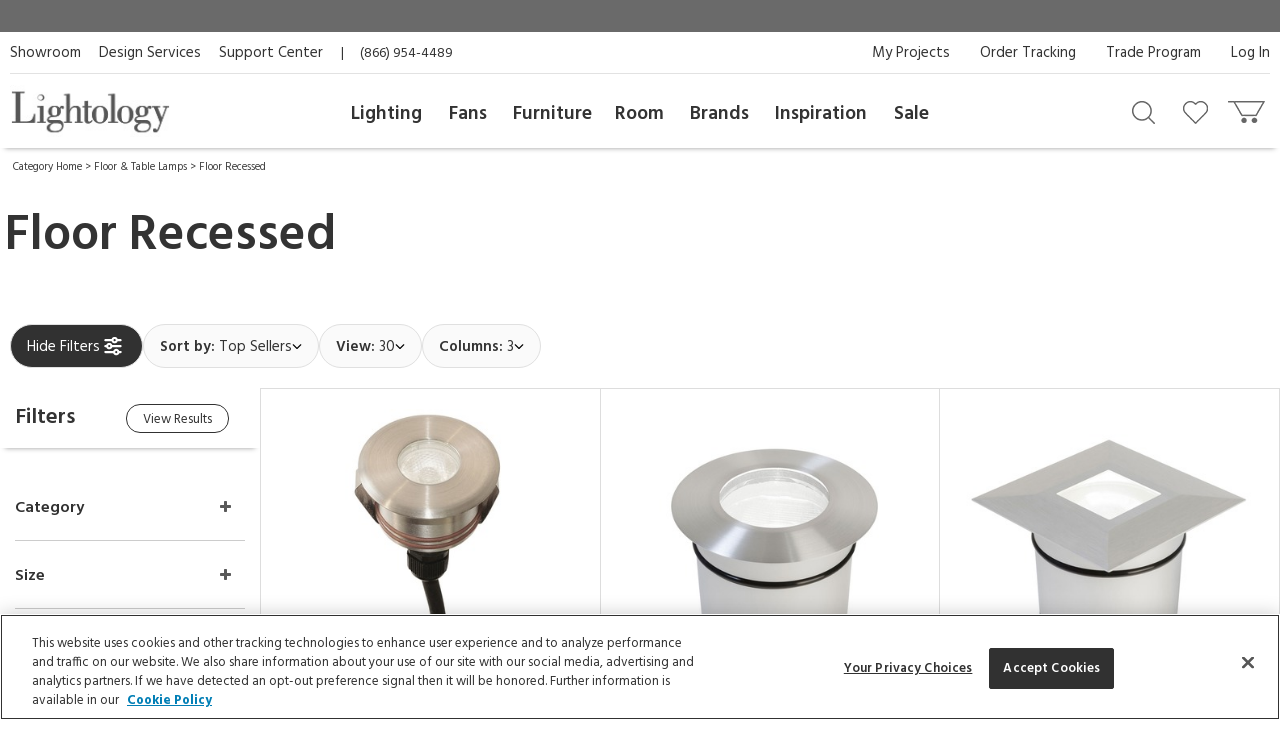

--- FILE ---
content_type: text/html; charset=utf-8
request_url: https://www.google.com/recaptcha/api2/anchor?ar=1&k=6LdrJIMqAAAAAOVnXHzGu-UgiPMIAiVU5Tzf1z6S&co=aHR0cHM6Ly93d3cubGlnaHRvbG9neS5jb206NDQz&hl=en&v=N67nZn4AqZkNcbeMu4prBgzg&size=invisible&badge=invisible&anchor-ms=20000&execute-ms=30000&cb=r6xijvp7zyfy
body_size: 48869
content:
<!DOCTYPE HTML><html dir="ltr" lang="en"><head><meta http-equiv="Content-Type" content="text/html; charset=UTF-8">
<meta http-equiv="X-UA-Compatible" content="IE=edge">
<title>reCAPTCHA</title>
<style type="text/css">
/* cyrillic-ext */
@font-face {
  font-family: 'Roboto';
  font-style: normal;
  font-weight: 400;
  font-stretch: 100%;
  src: url(//fonts.gstatic.com/s/roboto/v48/KFO7CnqEu92Fr1ME7kSn66aGLdTylUAMa3GUBHMdazTgWw.woff2) format('woff2');
  unicode-range: U+0460-052F, U+1C80-1C8A, U+20B4, U+2DE0-2DFF, U+A640-A69F, U+FE2E-FE2F;
}
/* cyrillic */
@font-face {
  font-family: 'Roboto';
  font-style: normal;
  font-weight: 400;
  font-stretch: 100%;
  src: url(//fonts.gstatic.com/s/roboto/v48/KFO7CnqEu92Fr1ME7kSn66aGLdTylUAMa3iUBHMdazTgWw.woff2) format('woff2');
  unicode-range: U+0301, U+0400-045F, U+0490-0491, U+04B0-04B1, U+2116;
}
/* greek-ext */
@font-face {
  font-family: 'Roboto';
  font-style: normal;
  font-weight: 400;
  font-stretch: 100%;
  src: url(//fonts.gstatic.com/s/roboto/v48/KFO7CnqEu92Fr1ME7kSn66aGLdTylUAMa3CUBHMdazTgWw.woff2) format('woff2');
  unicode-range: U+1F00-1FFF;
}
/* greek */
@font-face {
  font-family: 'Roboto';
  font-style: normal;
  font-weight: 400;
  font-stretch: 100%;
  src: url(//fonts.gstatic.com/s/roboto/v48/KFO7CnqEu92Fr1ME7kSn66aGLdTylUAMa3-UBHMdazTgWw.woff2) format('woff2');
  unicode-range: U+0370-0377, U+037A-037F, U+0384-038A, U+038C, U+038E-03A1, U+03A3-03FF;
}
/* math */
@font-face {
  font-family: 'Roboto';
  font-style: normal;
  font-weight: 400;
  font-stretch: 100%;
  src: url(//fonts.gstatic.com/s/roboto/v48/KFO7CnqEu92Fr1ME7kSn66aGLdTylUAMawCUBHMdazTgWw.woff2) format('woff2');
  unicode-range: U+0302-0303, U+0305, U+0307-0308, U+0310, U+0312, U+0315, U+031A, U+0326-0327, U+032C, U+032F-0330, U+0332-0333, U+0338, U+033A, U+0346, U+034D, U+0391-03A1, U+03A3-03A9, U+03B1-03C9, U+03D1, U+03D5-03D6, U+03F0-03F1, U+03F4-03F5, U+2016-2017, U+2034-2038, U+203C, U+2040, U+2043, U+2047, U+2050, U+2057, U+205F, U+2070-2071, U+2074-208E, U+2090-209C, U+20D0-20DC, U+20E1, U+20E5-20EF, U+2100-2112, U+2114-2115, U+2117-2121, U+2123-214F, U+2190, U+2192, U+2194-21AE, U+21B0-21E5, U+21F1-21F2, U+21F4-2211, U+2213-2214, U+2216-22FF, U+2308-230B, U+2310, U+2319, U+231C-2321, U+2336-237A, U+237C, U+2395, U+239B-23B7, U+23D0, U+23DC-23E1, U+2474-2475, U+25AF, U+25B3, U+25B7, U+25BD, U+25C1, U+25CA, U+25CC, U+25FB, U+266D-266F, U+27C0-27FF, U+2900-2AFF, U+2B0E-2B11, U+2B30-2B4C, U+2BFE, U+3030, U+FF5B, U+FF5D, U+1D400-1D7FF, U+1EE00-1EEFF;
}
/* symbols */
@font-face {
  font-family: 'Roboto';
  font-style: normal;
  font-weight: 400;
  font-stretch: 100%;
  src: url(//fonts.gstatic.com/s/roboto/v48/KFO7CnqEu92Fr1ME7kSn66aGLdTylUAMaxKUBHMdazTgWw.woff2) format('woff2');
  unicode-range: U+0001-000C, U+000E-001F, U+007F-009F, U+20DD-20E0, U+20E2-20E4, U+2150-218F, U+2190, U+2192, U+2194-2199, U+21AF, U+21E6-21F0, U+21F3, U+2218-2219, U+2299, U+22C4-22C6, U+2300-243F, U+2440-244A, U+2460-24FF, U+25A0-27BF, U+2800-28FF, U+2921-2922, U+2981, U+29BF, U+29EB, U+2B00-2BFF, U+4DC0-4DFF, U+FFF9-FFFB, U+10140-1018E, U+10190-1019C, U+101A0, U+101D0-101FD, U+102E0-102FB, U+10E60-10E7E, U+1D2C0-1D2D3, U+1D2E0-1D37F, U+1F000-1F0FF, U+1F100-1F1AD, U+1F1E6-1F1FF, U+1F30D-1F30F, U+1F315, U+1F31C, U+1F31E, U+1F320-1F32C, U+1F336, U+1F378, U+1F37D, U+1F382, U+1F393-1F39F, U+1F3A7-1F3A8, U+1F3AC-1F3AF, U+1F3C2, U+1F3C4-1F3C6, U+1F3CA-1F3CE, U+1F3D4-1F3E0, U+1F3ED, U+1F3F1-1F3F3, U+1F3F5-1F3F7, U+1F408, U+1F415, U+1F41F, U+1F426, U+1F43F, U+1F441-1F442, U+1F444, U+1F446-1F449, U+1F44C-1F44E, U+1F453, U+1F46A, U+1F47D, U+1F4A3, U+1F4B0, U+1F4B3, U+1F4B9, U+1F4BB, U+1F4BF, U+1F4C8-1F4CB, U+1F4D6, U+1F4DA, U+1F4DF, U+1F4E3-1F4E6, U+1F4EA-1F4ED, U+1F4F7, U+1F4F9-1F4FB, U+1F4FD-1F4FE, U+1F503, U+1F507-1F50B, U+1F50D, U+1F512-1F513, U+1F53E-1F54A, U+1F54F-1F5FA, U+1F610, U+1F650-1F67F, U+1F687, U+1F68D, U+1F691, U+1F694, U+1F698, U+1F6AD, U+1F6B2, U+1F6B9-1F6BA, U+1F6BC, U+1F6C6-1F6CF, U+1F6D3-1F6D7, U+1F6E0-1F6EA, U+1F6F0-1F6F3, U+1F6F7-1F6FC, U+1F700-1F7FF, U+1F800-1F80B, U+1F810-1F847, U+1F850-1F859, U+1F860-1F887, U+1F890-1F8AD, U+1F8B0-1F8BB, U+1F8C0-1F8C1, U+1F900-1F90B, U+1F93B, U+1F946, U+1F984, U+1F996, U+1F9E9, U+1FA00-1FA6F, U+1FA70-1FA7C, U+1FA80-1FA89, U+1FA8F-1FAC6, U+1FACE-1FADC, U+1FADF-1FAE9, U+1FAF0-1FAF8, U+1FB00-1FBFF;
}
/* vietnamese */
@font-face {
  font-family: 'Roboto';
  font-style: normal;
  font-weight: 400;
  font-stretch: 100%;
  src: url(//fonts.gstatic.com/s/roboto/v48/KFO7CnqEu92Fr1ME7kSn66aGLdTylUAMa3OUBHMdazTgWw.woff2) format('woff2');
  unicode-range: U+0102-0103, U+0110-0111, U+0128-0129, U+0168-0169, U+01A0-01A1, U+01AF-01B0, U+0300-0301, U+0303-0304, U+0308-0309, U+0323, U+0329, U+1EA0-1EF9, U+20AB;
}
/* latin-ext */
@font-face {
  font-family: 'Roboto';
  font-style: normal;
  font-weight: 400;
  font-stretch: 100%;
  src: url(//fonts.gstatic.com/s/roboto/v48/KFO7CnqEu92Fr1ME7kSn66aGLdTylUAMa3KUBHMdazTgWw.woff2) format('woff2');
  unicode-range: U+0100-02BA, U+02BD-02C5, U+02C7-02CC, U+02CE-02D7, U+02DD-02FF, U+0304, U+0308, U+0329, U+1D00-1DBF, U+1E00-1E9F, U+1EF2-1EFF, U+2020, U+20A0-20AB, U+20AD-20C0, U+2113, U+2C60-2C7F, U+A720-A7FF;
}
/* latin */
@font-face {
  font-family: 'Roboto';
  font-style: normal;
  font-weight: 400;
  font-stretch: 100%;
  src: url(//fonts.gstatic.com/s/roboto/v48/KFO7CnqEu92Fr1ME7kSn66aGLdTylUAMa3yUBHMdazQ.woff2) format('woff2');
  unicode-range: U+0000-00FF, U+0131, U+0152-0153, U+02BB-02BC, U+02C6, U+02DA, U+02DC, U+0304, U+0308, U+0329, U+2000-206F, U+20AC, U+2122, U+2191, U+2193, U+2212, U+2215, U+FEFF, U+FFFD;
}
/* cyrillic-ext */
@font-face {
  font-family: 'Roboto';
  font-style: normal;
  font-weight: 500;
  font-stretch: 100%;
  src: url(//fonts.gstatic.com/s/roboto/v48/KFO7CnqEu92Fr1ME7kSn66aGLdTylUAMa3GUBHMdazTgWw.woff2) format('woff2');
  unicode-range: U+0460-052F, U+1C80-1C8A, U+20B4, U+2DE0-2DFF, U+A640-A69F, U+FE2E-FE2F;
}
/* cyrillic */
@font-face {
  font-family: 'Roboto';
  font-style: normal;
  font-weight: 500;
  font-stretch: 100%;
  src: url(//fonts.gstatic.com/s/roboto/v48/KFO7CnqEu92Fr1ME7kSn66aGLdTylUAMa3iUBHMdazTgWw.woff2) format('woff2');
  unicode-range: U+0301, U+0400-045F, U+0490-0491, U+04B0-04B1, U+2116;
}
/* greek-ext */
@font-face {
  font-family: 'Roboto';
  font-style: normal;
  font-weight: 500;
  font-stretch: 100%;
  src: url(//fonts.gstatic.com/s/roboto/v48/KFO7CnqEu92Fr1ME7kSn66aGLdTylUAMa3CUBHMdazTgWw.woff2) format('woff2');
  unicode-range: U+1F00-1FFF;
}
/* greek */
@font-face {
  font-family: 'Roboto';
  font-style: normal;
  font-weight: 500;
  font-stretch: 100%;
  src: url(//fonts.gstatic.com/s/roboto/v48/KFO7CnqEu92Fr1ME7kSn66aGLdTylUAMa3-UBHMdazTgWw.woff2) format('woff2');
  unicode-range: U+0370-0377, U+037A-037F, U+0384-038A, U+038C, U+038E-03A1, U+03A3-03FF;
}
/* math */
@font-face {
  font-family: 'Roboto';
  font-style: normal;
  font-weight: 500;
  font-stretch: 100%;
  src: url(//fonts.gstatic.com/s/roboto/v48/KFO7CnqEu92Fr1ME7kSn66aGLdTylUAMawCUBHMdazTgWw.woff2) format('woff2');
  unicode-range: U+0302-0303, U+0305, U+0307-0308, U+0310, U+0312, U+0315, U+031A, U+0326-0327, U+032C, U+032F-0330, U+0332-0333, U+0338, U+033A, U+0346, U+034D, U+0391-03A1, U+03A3-03A9, U+03B1-03C9, U+03D1, U+03D5-03D6, U+03F0-03F1, U+03F4-03F5, U+2016-2017, U+2034-2038, U+203C, U+2040, U+2043, U+2047, U+2050, U+2057, U+205F, U+2070-2071, U+2074-208E, U+2090-209C, U+20D0-20DC, U+20E1, U+20E5-20EF, U+2100-2112, U+2114-2115, U+2117-2121, U+2123-214F, U+2190, U+2192, U+2194-21AE, U+21B0-21E5, U+21F1-21F2, U+21F4-2211, U+2213-2214, U+2216-22FF, U+2308-230B, U+2310, U+2319, U+231C-2321, U+2336-237A, U+237C, U+2395, U+239B-23B7, U+23D0, U+23DC-23E1, U+2474-2475, U+25AF, U+25B3, U+25B7, U+25BD, U+25C1, U+25CA, U+25CC, U+25FB, U+266D-266F, U+27C0-27FF, U+2900-2AFF, U+2B0E-2B11, U+2B30-2B4C, U+2BFE, U+3030, U+FF5B, U+FF5D, U+1D400-1D7FF, U+1EE00-1EEFF;
}
/* symbols */
@font-face {
  font-family: 'Roboto';
  font-style: normal;
  font-weight: 500;
  font-stretch: 100%;
  src: url(//fonts.gstatic.com/s/roboto/v48/KFO7CnqEu92Fr1ME7kSn66aGLdTylUAMaxKUBHMdazTgWw.woff2) format('woff2');
  unicode-range: U+0001-000C, U+000E-001F, U+007F-009F, U+20DD-20E0, U+20E2-20E4, U+2150-218F, U+2190, U+2192, U+2194-2199, U+21AF, U+21E6-21F0, U+21F3, U+2218-2219, U+2299, U+22C4-22C6, U+2300-243F, U+2440-244A, U+2460-24FF, U+25A0-27BF, U+2800-28FF, U+2921-2922, U+2981, U+29BF, U+29EB, U+2B00-2BFF, U+4DC0-4DFF, U+FFF9-FFFB, U+10140-1018E, U+10190-1019C, U+101A0, U+101D0-101FD, U+102E0-102FB, U+10E60-10E7E, U+1D2C0-1D2D3, U+1D2E0-1D37F, U+1F000-1F0FF, U+1F100-1F1AD, U+1F1E6-1F1FF, U+1F30D-1F30F, U+1F315, U+1F31C, U+1F31E, U+1F320-1F32C, U+1F336, U+1F378, U+1F37D, U+1F382, U+1F393-1F39F, U+1F3A7-1F3A8, U+1F3AC-1F3AF, U+1F3C2, U+1F3C4-1F3C6, U+1F3CA-1F3CE, U+1F3D4-1F3E0, U+1F3ED, U+1F3F1-1F3F3, U+1F3F5-1F3F7, U+1F408, U+1F415, U+1F41F, U+1F426, U+1F43F, U+1F441-1F442, U+1F444, U+1F446-1F449, U+1F44C-1F44E, U+1F453, U+1F46A, U+1F47D, U+1F4A3, U+1F4B0, U+1F4B3, U+1F4B9, U+1F4BB, U+1F4BF, U+1F4C8-1F4CB, U+1F4D6, U+1F4DA, U+1F4DF, U+1F4E3-1F4E6, U+1F4EA-1F4ED, U+1F4F7, U+1F4F9-1F4FB, U+1F4FD-1F4FE, U+1F503, U+1F507-1F50B, U+1F50D, U+1F512-1F513, U+1F53E-1F54A, U+1F54F-1F5FA, U+1F610, U+1F650-1F67F, U+1F687, U+1F68D, U+1F691, U+1F694, U+1F698, U+1F6AD, U+1F6B2, U+1F6B9-1F6BA, U+1F6BC, U+1F6C6-1F6CF, U+1F6D3-1F6D7, U+1F6E0-1F6EA, U+1F6F0-1F6F3, U+1F6F7-1F6FC, U+1F700-1F7FF, U+1F800-1F80B, U+1F810-1F847, U+1F850-1F859, U+1F860-1F887, U+1F890-1F8AD, U+1F8B0-1F8BB, U+1F8C0-1F8C1, U+1F900-1F90B, U+1F93B, U+1F946, U+1F984, U+1F996, U+1F9E9, U+1FA00-1FA6F, U+1FA70-1FA7C, U+1FA80-1FA89, U+1FA8F-1FAC6, U+1FACE-1FADC, U+1FADF-1FAE9, U+1FAF0-1FAF8, U+1FB00-1FBFF;
}
/* vietnamese */
@font-face {
  font-family: 'Roboto';
  font-style: normal;
  font-weight: 500;
  font-stretch: 100%;
  src: url(//fonts.gstatic.com/s/roboto/v48/KFO7CnqEu92Fr1ME7kSn66aGLdTylUAMa3OUBHMdazTgWw.woff2) format('woff2');
  unicode-range: U+0102-0103, U+0110-0111, U+0128-0129, U+0168-0169, U+01A0-01A1, U+01AF-01B0, U+0300-0301, U+0303-0304, U+0308-0309, U+0323, U+0329, U+1EA0-1EF9, U+20AB;
}
/* latin-ext */
@font-face {
  font-family: 'Roboto';
  font-style: normal;
  font-weight: 500;
  font-stretch: 100%;
  src: url(//fonts.gstatic.com/s/roboto/v48/KFO7CnqEu92Fr1ME7kSn66aGLdTylUAMa3KUBHMdazTgWw.woff2) format('woff2');
  unicode-range: U+0100-02BA, U+02BD-02C5, U+02C7-02CC, U+02CE-02D7, U+02DD-02FF, U+0304, U+0308, U+0329, U+1D00-1DBF, U+1E00-1E9F, U+1EF2-1EFF, U+2020, U+20A0-20AB, U+20AD-20C0, U+2113, U+2C60-2C7F, U+A720-A7FF;
}
/* latin */
@font-face {
  font-family: 'Roboto';
  font-style: normal;
  font-weight: 500;
  font-stretch: 100%;
  src: url(//fonts.gstatic.com/s/roboto/v48/KFO7CnqEu92Fr1ME7kSn66aGLdTylUAMa3yUBHMdazQ.woff2) format('woff2');
  unicode-range: U+0000-00FF, U+0131, U+0152-0153, U+02BB-02BC, U+02C6, U+02DA, U+02DC, U+0304, U+0308, U+0329, U+2000-206F, U+20AC, U+2122, U+2191, U+2193, U+2212, U+2215, U+FEFF, U+FFFD;
}
/* cyrillic-ext */
@font-face {
  font-family: 'Roboto';
  font-style: normal;
  font-weight: 900;
  font-stretch: 100%;
  src: url(//fonts.gstatic.com/s/roboto/v48/KFO7CnqEu92Fr1ME7kSn66aGLdTylUAMa3GUBHMdazTgWw.woff2) format('woff2');
  unicode-range: U+0460-052F, U+1C80-1C8A, U+20B4, U+2DE0-2DFF, U+A640-A69F, U+FE2E-FE2F;
}
/* cyrillic */
@font-face {
  font-family: 'Roboto';
  font-style: normal;
  font-weight: 900;
  font-stretch: 100%;
  src: url(//fonts.gstatic.com/s/roboto/v48/KFO7CnqEu92Fr1ME7kSn66aGLdTylUAMa3iUBHMdazTgWw.woff2) format('woff2');
  unicode-range: U+0301, U+0400-045F, U+0490-0491, U+04B0-04B1, U+2116;
}
/* greek-ext */
@font-face {
  font-family: 'Roboto';
  font-style: normal;
  font-weight: 900;
  font-stretch: 100%;
  src: url(//fonts.gstatic.com/s/roboto/v48/KFO7CnqEu92Fr1ME7kSn66aGLdTylUAMa3CUBHMdazTgWw.woff2) format('woff2');
  unicode-range: U+1F00-1FFF;
}
/* greek */
@font-face {
  font-family: 'Roboto';
  font-style: normal;
  font-weight: 900;
  font-stretch: 100%;
  src: url(//fonts.gstatic.com/s/roboto/v48/KFO7CnqEu92Fr1ME7kSn66aGLdTylUAMa3-UBHMdazTgWw.woff2) format('woff2');
  unicode-range: U+0370-0377, U+037A-037F, U+0384-038A, U+038C, U+038E-03A1, U+03A3-03FF;
}
/* math */
@font-face {
  font-family: 'Roboto';
  font-style: normal;
  font-weight: 900;
  font-stretch: 100%;
  src: url(//fonts.gstatic.com/s/roboto/v48/KFO7CnqEu92Fr1ME7kSn66aGLdTylUAMawCUBHMdazTgWw.woff2) format('woff2');
  unicode-range: U+0302-0303, U+0305, U+0307-0308, U+0310, U+0312, U+0315, U+031A, U+0326-0327, U+032C, U+032F-0330, U+0332-0333, U+0338, U+033A, U+0346, U+034D, U+0391-03A1, U+03A3-03A9, U+03B1-03C9, U+03D1, U+03D5-03D6, U+03F0-03F1, U+03F4-03F5, U+2016-2017, U+2034-2038, U+203C, U+2040, U+2043, U+2047, U+2050, U+2057, U+205F, U+2070-2071, U+2074-208E, U+2090-209C, U+20D0-20DC, U+20E1, U+20E5-20EF, U+2100-2112, U+2114-2115, U+2117-2121, U+2123-214F, U+2190, U+2192, U+2194-21AE, U+21B0-21E5, U+21F1-21F2, U+21F4-2211, U+2213-2214, U+2216-22FF, U+2308-230B, U+2310, U+2319, U+231C-2321, U+2336-237A, U+237C, U+2395, U+239B-23B7, U+23D0, U+23DC-23E1, U+2474-2475, U+25AF, U+25B3, U+25B7, U+25BD, U+25C1, U+25CA, U+25CC, U+25FB, U+266D-266F, U+27C0-27FF, U+2900-2AFF, U+2B0E-2B11, U+2B30-2B4C, U+2BFE, U+3030, U+FF5B, U+FF5D, U+1D400-1D7FF, U+1EE00-1EEFF;
}
/* symbols */
@font-face {
  font-family: 'Roboto';
  font-style: normal;
  font-weight: 900;
  font-stretch: 100%;
  src: url(//fonts.gstatic.com/s/roboto/v48/KFO7CnqEu92Fr1ME7kSn66aGLdTylUAMaxKUBHMdazTgWw.woff2) format('woff2');
  unicode-range: U+0001-000C, U+000E-001F, U+007F-009F, U+20DD-20E0, U+20E2-20E4, U+2150-218F, U+2190, U+2192, U+2194-2199, U+21AF, U+21E6-21F0, U+21F3, U+2218-2219, U+2299, U+22C4-22C6, U+2300-243F, U+2440-244A, U+2460-24FF, U+25A0-27BF, U+2800-28FF, U+2921-2922, U+2981, U+29BF, U+29EB, U+2B00-2BFF, U+4DC0-4DFF, U+FFF9-FFFB, U+10140-1018E, U+10190-1019C, U+101A0, U+101D0-101FD, U+102E0-102FB, U+10E60-10E7E, U+1D2C0-1D2D3, U+1D2E0-1D37F, U+1F000-1F0FF, U+1F100-1F1AD, U+1F1E6-1F1FF, U+1F30D-1F30F, U+1F315, U+1F31C, U+1F31E, U+1F320-1F32C, U+1F336, U+1F378, U+1F37D, U+1F382, U+1F393-1F39F, U+1F3A7-1F3A8, U+1F3AC-1F3AF, U+1F3C2, U+1F3C4-1F3C6, U+1F3CA-1F3CE, U+1F3D4-1F3E0, U+1F3ED, U+1F3F1-1F3F3, U+1F3F5-1F3F7, U+1F408, U+1F415, U+1F41F, U+1F426, U+1F43F, U+1F441-1F442, U+1F444, U+1F446-1F449, U+1F44C-1F44E, U+1F453, U+1F46A, U+1F47D, U+1F4A3, U+1F4B0, U+1F4B3, U+1F4B9, U+1F4BB, U+1F4BF, U+1F4C8-1F4CB, U+1F4D6, U+1F4DA, U+1F4DF, U+1F4E3-1F4E6, U+1F4EA-1F4ED, U+1F4F7, U+1F4F9-1F4FB, U+1F4FD-1F4FE, U+1F503, U+1F507-1F50B, U+1F50D, U+1F512-1F513, U+1F53E-1F54A, U+1F54F-1F5FA, U+1F610, U+1F650-1F67F, U+1F687, U+1F68D, U+1F691, U+1F694, U+1F698, U+1F6AD, U+1F6B2, U+1F6B9-1F6BA, U+1F6BC, U+1F6C6-1F6CF, U+1F6D3-1F6D7, U+1F6E0-1F6EA, U+1F6F0-1F6F3, U+1F6F7-1F6FC, U+1F700-1F7FF, U+1F800-1F80B, U+1F810-1F847, U+1F850-1F859, U+1F860-1F887, U+1F890-1F8AD, U+1F8B0-1F8BB, U+1F8C0-1F8C1, U+1F900-1F90B, U+1F93B, U+1F946, U+1F984, U+1F996, U+1F9E9, U+1FA00-1FA6F, U+1FA70-1FA7C, U+1FA80-1FA89, U+1FA8F-1FAC6, U+1FACE-1FADC, U+1FADF-1FAE9, U+1FAF0-1FAF8, U+1FB00-1FBFF;
}
/* vietnamese */
@font-face {
  font-family: 'Roboto';
  font-style: normal;
  font-weight: 900;
  font-stretch: 100%;
  src: url(//fonts.gstatic.com/s/roboto/v48/KFO7CnqEu92Fr1ME7kSn66aGLdTylUAMa3OUBHMdazTgWw.woff2) format('woff2');
  unicode-range: U+0102-0103, U+0110-0111, U+0128-0129, U+0168-0169, U+01A0-01A1, U+01AF-01B0, U+0300-0301, U+0303-0304, U+0308-0309, U+0323, U+0329, U+1EA0-1EF9, U+20AB;
}
/* latin-ext */
@font-face {
  font-family: 'Roboto';
  font-style: normal;
  font-weight: 900;
  font-stretch: 100%;
  src: url(//fonts.gstatic.com/s/roboto/v48/KFO7CnqEu92Fr1ME7kSn66aGLdTylUAMa3KUBHMdazTgWw.woff2) format('woff2');
  unicode-range: U+0100-02BA, U+02BD-02C5, U+02C7-02CC, U+02CE-02D7, U+02DD-02FF, U+0304, U+0308, U+0329, U+1D00-1DBF, U+1E00-1E9F, U+1EF2-1EFF, U+2020, U+20A0-20AB, U+20AD-20C0, U+2113, U+2C60-2C7F, U+A720-A7FF;
}
/* latin */
@font-face {
  font-family: 'Roboto';
  font-style: normal;
  font-weight: 900;
  font-stretch: 100%;
  src: url(//fonts.gstatic.com/s/roboto/v48/KFO7CnqEu92Fr1ME7kSn66aGLdTylUAMa3yUBHMdazQ.woff2) format('woff2');
  unicode-range: U+0000-00FF, U+0131, U+0152-0153, U+02BB-02BC, U+02C6, U+02DA, U+02DC, U+0304, U+0308, U+0329, U+2000-206F, U+20AC, U+2122, U+2191, U+2193, U+2212, U+2215, U+FEFF, U+FFFD;
}

</style>
<link rel="stylesheet" type="text/css" href="https://www.gstatic.com/recaptcha/releases/N67nZn4AqZkNcbeMu4prBgzg/styles__ltr.css">
<script nonce="SFSqz21NDxHy64CFc8MoHA" type="text/javascript">window['__recaptcha_api'] = 'https://www.google.com/recaptcha/api2/';</script>
<script type="text/javascript" src="https://www.gstatic.com/recaptcha/releases/N67nZn4AqZkNcbeMu4prBgzg/recaptcha__en.js" nonce="SFSqz21NDxHy64CFc8MoHA">
      
    </script></head>
<body><div id="rc-anchor-alert" class="rc-anchor-alert"></div>
<input type="hidden" id="recaptcha-token" value="[base64]">
<script type="text/javascript" nonce="SFSqz21NDxHy64CFc8MoHA">
      recaptcha.anchor.Main.init("[\x22ainput\x22,[\x22bgdata\x22,\x22\x22,\[base64]/[base64]/[base64]/bmV3IHJbeF0oY1swXSk6RT09Mj9uZXcgclt4XShjWzBdLGNbMV0pOkU9PTM/bmV3IHJbeF0oY1swXSxjWzFdLGNbMl0pOkU9PTQ/[base64]/[base64]/[base64]/[base64]/[base64]/[base64]/[base64]/[base64]\x22,\[base64]\\u003d\\u003d\x22,\x22w43Cky5PwoHDqSfCmMKgasKQw5vCkgtcw45bHMOYw4VoKVXCqXJXc8OGwpjDpsOMw5zCkxJqwqgCHzXDqTfCnnTDlsOuWBs9w4HDuMOkw6/Dl8KxwovCgcOPKwzCrMK2w6XDqnY6woHClXHDt8O8ZcKXwo/CpsK0dxPDsV3CqcKbNMKowqzCg2Rmw7LCjsOow717MsKJAU/CiMKQcVN4w6rCihZhbcOUwpFgcMKqw7ZywpcJw4YXwpo5esKRw5/CnMKfwrjDnMK7IGfDrnjDnWnCpQtBwp3CgzcqVsKgw4VqaMKkAy8HOCBCL8OWwpbDisKEw7rCq8KgcMOLC20AMcKYaHkpwovDjsO2w6nCjsO3w7gHw65PFsOfwqPDnifDonkAw7V+w5lBwpTCg1sOPkp1wo5ow4TCtcKUWGI4eMO1w6kkFF5jwrFxw5ckF1kFwpTCul/DjEgOR8KwQQnCusOKNE5yOkfDt8OawpnCuRQEWsOew6TCpxpQFVnDhiLDlX8twrt3IsK8w5fCm8KbITEWw4LCiDbCkBNBwoE/w5LCiHYObhEMwqLCkMKROsKcAgHCjUrDnsKfwrbDqG57Y8KgZUnDthrCucOVwox+SAvCo8KHYysWHwTDksOQwpxnw7XDssO9w6TCucOhwr3CqhXCm1k9DkNVw77CqsO/FT3DvsOAwpVtwqDDhMObwoDCtsOsw6jCs8OJwoHCu8KBNMOoc8K7wq/CgWd0w47CmDU+d8OTFg0BKcOkw49ywr5Uw4fDg8OzLUpawpsyZsOvwohCw7TCo3nCnXLCjkMgwonCuUFpw4lpJVfCvV/DgcOjMcOKey4hWsKre8O/DmfDth/CqsKzZhrDiMOvwrjCrQcZQMOuSMO9w7AjWsOuw6/CpB8xw57ClsO+LiPDvRrCucKTw4XDsBDDlkUtfcKKOBrDp2DCusOww4sabcKMVwU2SsKlw7PClwnDg8KCCMOmw6nDrcKPwrgdQj/[base64]/woXCgsKCw4LDlMKewqU7wqvDvAoiwqsICRZDbcK/w4XDlxjCmAjCiC9/w6DCtMOBEUjCkzR7e1/CjFHCt24Qwplgw6DDucKVw43DvlPDhMKOw4vCjsOuw5dHHcOiDcOHOiN+DEYaScK0w44nwrVUwr8hw50Zw65hw5gFw5/CicO3KRRiw4REcgDDlcK3O8KWw5vCmcKGMcOdBSnDujfCp8K7RFXCjcOkwrHCicOFf8OzX8ObHsOFajTDv8Kgeicvw7JXFsOyw4YpwqjDlMK7EjhVwp4IQsO0RsOjOjbDo0XDjsKKfMO7fsO/cMKwEkFww4EAwr4Lw552R8OJw5LCmWPCgsOXw5nCscKjwq3Co8K0w53CgMOIw6/DqjhHa19WWMKxwpY6S1LCnA/Dug7DjMK1OcKew48aIMKxEsKLeMKRbjpmNsO7B3l4HTHCtxzDnh1FI8O7w5rDq8OJw7ATTn3ClGoMwpjDrCXCsWZ/wovDtMKhFBzDrUPCtMOMOzPCjyHCvcOWL8Onc8KGw6XDkMK2wq0bw5zChcO9KyzCnS/CgErCiG97w6XDrEE9eEQ/[base64]/DvMKCw7DClVDCixE8wpfCpMKBw4MZw4XDvzUywo/Cq20cM8OvMcOJw45Lw7Rlw4zChMKJBz1ewq9Kw7/CuD3Du3/DshLDrT0LwppMM8KTAj3DqEdBY2AKVsOWwoPCuRd3w6fDi8Onw47DpHZaHXU1w7nCqGjDhkFlLgRDZsKzw54cUsOIw7zDhgkiL8OKwpPCj8KFdcKVLcOJwodZYcOtEEgFScOzw7PCgMKLwrV+w60fWnvCjSXDocKFw6vDrMO6HkZdIkE/CRbDoRLCoyHDsgVUwpPCu1rCuDfCh8K1w50Fwr0CGkl4E8Oew5vDiBMjwq3CrAJRwpzChWE/w50ww7t5w58QwpzCj8OlGMOIwrh2RVxNw6PDjFjCocKZc1hqwqPCgT44N8KAIgoeFDhWGMOvwpDDmsKOY8KmwpPDqw/[base64]/CsgHCoXHChDBSLMKie8OYDGjDgsKrwp3Dj8KfeSHCv2UYFMOjLcOnwrI4w6zCl8OUGsKtw4rCuAnChC3Cv0M2DcKDeyMMw5XCsz9kZMOQwoPCoXDDmSMUwoBUwq0RGGfCkGLDn1DDvgPDnXTDnx/CgcOUwrQ/[base64]/eS4Ww5khwqfDkkEMEsOXMMKcLsKqw4TCu8OOJibCrcOcTMKQJcKdwpQXw55TwrzCgMO7w7ZZwrHDhcKXwoUAwpvDrEHCqzEdwoMCwo9Aw7PDigFyfsK/[base64]/Cu8K+wrHDgsKjwpLDmSDCpsOucnzDg8OHworCs8Khw6jDicO4Py/CrinDiMOWw6nCqMOXEMKWw4PCqF8cPUA9RMOwLEU4IsOnO8OWC0JGwrTChsOUV8KlU24VwoXDvm0MwogdBcKqw5rCq2pyw5olDsK0w5bCpsOYw7fCj8KQCcKmdhhOKibDuMOuwrg1wpJjfnAtw6LDj0jDksKvwo/Cl8OlwrnCocOmwogWHcKjVwTDs2jChsOew5ZoGsO8AW7ConTDgsOJw4nCicKLVX3DlMKWFXLDvUArccKTwojCp8KcwokVOXEIclXCpcOfw6BjT8OVIX/[base64]/[base64]/[base64]/Cj8ORSMKXwofDlCfDrm47UsK9wprDkcOuIsK9wp9bw4MNCGrCsMKHPwNqGR7CiAfDg8Kkw4zDg8OBw6fCscOjYsKZw7bDvhLCn1PCmGAXw7fDtsKJG8KoU8KLHUEzwrI/wq0oVDfDnwtUw63CkTXCuxxywr/DrTbCukAew4LCv1k+w5BMw7vDqinCoh8qw5TCgDhQEW9oQl/DjTkuF8OkcGfCjMOIfsO4woFVOMK1wqzCrsOQw7nCmwnCmHUqJBklKm19wrzDoCJndifCk01wwr/[base64]/[base64]/CrcKRGSlDwo/CmyHCgHRNUcOZe8KIwoLCp8OUwqzCssOeZVLDncONTVzDjgR3RkZuwpV1wqp+w4PDnsK9w6/CkcKgwo0NYhrDs1srw4jCt8O5VQRsw4t9w55cw7XCjMKzwrfDtcOSaWlBwro2w7hyPCfDusKnwrMFw7tuwptzQyTDgsKMFCggNBHCt8K8E8Ohw7PDkcOVaMKjw7EkPcKrwpMcwqLCj8KTV2Bjw70tw59+woc/w43Dg8KzdsKVwqV6Xi7CtGoEw4wNUhwBwoM+w7jDqMO8w6HDpMK2w5kiwrhzE3PDpsKhw43DlFzChcOhTsKmw7/Dn8KHWcKNCMOEcCnDmcKTG3PDscKDOcO3TDjChcOUdcOiw711QsOSw5LDtGgxw7Nnay1Aw4bCs0LDksOawqrDq8KBDAl6w7rDicKawrrComPCsShbwqpDFcOibMOKwqzCkcKDwonCrVjCtMO4L8K/[base64]/CmMKuLGUXasKjMXFAwpc1HMKvJA7DtcO1wrXDhEdrXcOPThQ7woVLw7HCjMOeEcKoRsOMw5BbwovDrcK2w6XDoSE6AsOzwqwewr7DpANyw5zCiA/CqMKow50yw4rCgVTDqStpwoVEFcKdwq3ChBLDlsO5w6jDlcOywqgVG8O8w5QkCcKBDcO1QMORw77DkGhjw7x1bUE3VUM3VyrDrMK/KA7DncObe8ORw5DCqjDDu8KdeDMnJ8OgHAhTXMKbF3HDu1wBO8Onwo7ChcOqdgvDmSHDgMKEw53CqcKOIsK0w5DDuFzCusKlw6k7w4MIAlPDmzU8wpVnwrdYIExewqrCjcOvNcO6V1rDtmQBwqLDncOhw7LDrFlGw4PDm8KtdsKXNjYMbRXDh0gUbcKCwojDk2k4Fmh/UQPCukbDmDULwow2MF/CsB7DmG99EMOxw6TCg03Dv8OYZ1Ziw79rU35bw7jDucOLw4wMwpsPwqN5wozDs0odV1HClEN7Q8KJXcKXw6XDuTDChQ/DuD96UcO1w75RO2DDicOSwrfDmjPCtcOmwpLCi2pwAwXDkx3DhcKhwqZ6w5LCjStuwrzCu0Apw5/DtVEVL8OeZ8KtIcKUwrxzw7TDosO/M2TDlTXDqDbDlWjDolrDvEjCqAfClMKBQMKPNMKwH8KEVn7CpGYDwp7Cmm0kHm8bIiDDi3vCpQPCgMOMTGJ/w6dQwrROwoTDu8O1eRw0w67Co8Olwp7DqMK6w67DisO5QwPCuDcXVcK1wr/Drxo7wppfRHfCgnhvw7TCu8KWYTHCj8K4YMOSw7jCrQwLbMOWw6fClwxFLsKIw7cFw5ISw57DkxDDjCIXE8O5w4sRw6o0w4ZoYsK8QznChcOow55KHcKYP8KNdEPCqsKJchQ4wrhiw5PCvMK2BR/CvcOJHsOOXMKePsO8TMKXbcOYwrbCmRF6wpZ9fsKpLcK/w75Zw6prZcObasK+Y8K1DMK2w6QtI23Dq37DscKyw7rDmcOjQsO6w57Dt8KqwqNcB8K9ccK8wqkgw6dow658w7Ejwp7DrcOtwoLDvkVjd8KyJcKlw4txwozCqMKmwowXQDkEw67Cu3Z3OVnChDoYTcKkw6UswoDCojBewonDmQbDn8O/wr/[base64]/[base64]/[base64]/CjSTDlMOuJ0lAwrLDnEwsw6HDlcKowqjCssOVLxPCrXHDkFPDt2BLZ8O7Kz58wrXCqMOHUMOrC2tTa8Kdw5tOw6LDuMOwdMKyXVPDmA/Cg8KYNcO6LcK5w4dUw5DDkCwsZsK5w7RHwqFnwqBnw7Bqw7gqwrvCu8KLWk/DjFVNdivCk0nCmx0yaBkHwoMNw7fDk8OcwrovVcKrBXBQOcKMOMK/VMOwwphaw4pfX8OcXXNVwpPDisOPw5vDjyYLSGPCihojJMKAS2LCkUTDqFPCqMKuJcKYw5DChcOOdcOKXX/[base64]/[base64]/w73DosO3w6fDocOqGH01DsKTw5pZwpfChn18W2zDslA6UcOhw4LDr8Ohw5E0BcKjNsOGTMKXw6XCogBuBMO0w7DDmHLDtcO2RgAOwq3DvBQsOMO3fEbCt8KAw4QiwrwRwprDmyxLw4XDl8OSw5DDlkBXwpfDiMO/Bm1DwoTCnsKiUMKFwr16fUBiw64twqXCiEMiwofCog9behrDmxbCngPDo8KsHMK2wrc9dyrCqRXDrifCoDPDplcWwohXwrxpwoDCkj7DuBLCm8OaUV/[base64]/[base64]/DmMK3K1Mgw5jCmcKTb8O+GG3DvkzCtsKzRcOkL8KPCMO8w48lw73DiW9/w4A6EsOYw7TDnMO+XBAjw5LCosOUcsOUXWUhw51GacOcwrFYGcK0dsOkw6IVw4LCiHwdL8KbPsK5EmPDs8OKH8O4w6TCsxMJCyxmEkt1GCM8wrnDniNbMMOQw4nDvsOgw7bDhsOlTcOZwofDj8OMw5DDuA1nKcOcaQfDuMKIw70mw5nDkMOkFcK9YQHDvQ/Cg0txw6/[base64]/DusKuanbCuy8uw7VMMg81LWAEw7PCmMOhwqTClcK3w6vDiVvCumVKA8O8wpprRcKiHUDCvkYtwoPCq8OPw5TDt8Omw4nDpCnCuDrDscO3wrsowpPCmMO2DlVLd8Kiw6HDinfDtD/CmgTCk8KbPxBgBUIbZxdEw6QUw4B+wo/[base64]/DmsOYAg7DtTXDoMOww7YJMhBdw6AiwrpXw73CvnzCoQE4esOtewALwo7CnjHCgcOJJMKnEMOxN8K8w47CkMKTw556VRliw5fDiMOMw6LDicKpw4gWZcOUdcOyw79ewqHDpH3Co8K/w4rCghrDhEh3FSPCqsKNw7YjwpbDmmDCosOZfsONN8Kow7nCv8Ovw44mwrnCoD/[base64]/FGoLw78Uc3dGw55dXMOsAmzCnMK1V1/Dg8KNFcOgY0fCgF7DtsO9w5rCtMKEKC94w5ZDwrdFJR9+OMOZDMKgwrDChMK+HXXDlMOQwrY/w5wsw4xVwrXCj8KtWMOMw7zDrWfDrmnCt8KMeMKTFzJIw4vDpcKPw5XCjU5mwrrCv8Oow69qDcO/[base64]/[base64]/HHLDgTx1eH97Fz9bPcOGwoLCmcOvTMOHd08vN2DCq8OhRcOzH8KIwqUWBMOBw61tRsKmwrQObgNLCS83RWM6aMKlM0/CkR/CrAgww4NewofDlsOyF0wrw6NEf8KBwpLCjcKDw67DlsOcw7TDtsOUAMOpwr8TwpzCqRTCmMKqRcOtcsODeDvDn3Vvw7ovTcOYw6vDiFRFw6E6HMKjSz7DlcOsw6Zjwo3CgnIiw4/Co0FYw7/[base64]/CsjV7f20wFcOqfMO1a1LDrcKaMi03Jj/DjmPCh8OywrU3wonCjsKzwotBwqYVw6DCoV/CrMKGSHLCuHPCjDIew6fDhsKzw6VDf8O+w5bCn1Jhw5vCmsOTw4I6w6PCrzg2HMOlbx7Du8K3YMOtw4Aww6YzPn/[base64]/Ds8OUO8OwN1LCssK0XkkLB8K7w7YqA0TDgSdbMsOiw5HCsMOOXcKMwp7CgHTDl8Oqw4Y2w5TDvwDClsOYw5AGwrdSwqTCnsK+QMKFw6AmwoHDqnzDlkFow7bDlS/CqgnDm8KCBcOOTsKqAEVGwqZrwoA3w4nDgVRdNg4BwoZ7GsOmC0g/wozCuUg5Gm7CksOtSMO7wo5Yw7nCicOzV8O4w4/DqsK0XS7ChMK8O8OzwqTDq3ZCw45pw4zDt8OubXoOw5jCvgEEwobDgVbChD8/[base64]/CjUZoMAnDnynDnsO1w7LCmmVFTMK4w60iw4Vpw77DmcKHw6wdT8OACxAXw4pNw7zCisKCWSA/[base64]/woBXL3EwDETCoGXClyx2w7bDosOHewM/[base64]/Ct07DoRjDgMKcw61rwpVOMF1kwprDssK2w5PClhoww7XCuMKUwrVqW0lmw6vDh0bCpxlRwrjDn13DnmlXw6DDk17CvT4rwpjCpzHDssKvNcO/bsOlw7TDsF3Dp8OJBMOMCWlPwpXCrEvDh8KBw6zDg8KAYMODw5PDrntKN8KGw4fDvMOeYsOXw6XCpcOaH8KSwpVaw5dRVxw1d8OQHsKXwrt7wpI6woU8UGtJPTzDhQTDs8Kswoo/w7ATwqvDjkR1DF7CiloRH8OJKllyXMKvO8KTwoLCtsOrw7/[base64]/[base64]/DojYfw6Ulw57DqcKcwocWTl8pPcKnJ8K8KcOKwrV5w6DCk8Ouw4AaCl4eEMKWWlIHPiMtwp3DlQXCmTdNMj8Cw5TCjRIdw77Ct1lNw6bDuAnCrcKILcKcW0gZwojDksK5wpjDoMOfw7rDhMKzwpfCg8KxwprCllvDuEAPw5Iywp/DjkHCvsKTA1d0VC0ywqofPitQwqc3fcOjAk4LXnPCksOCw4XCocK8w7hbw6xtw5hiR0LDlGDCkcK3USBDwoZJecOgR8KbwqEhVcO4wpJqw7MlIkQzw7d9w7Q2fsO4IGDCszjCtS1ew4HDtMKewoTCssKGw4/[base64]/DtcKEwqttSXIJbQAHKx7CpMOIw7/CoUrCkMOTSMOmwrolw4R1acKMw5omwrXCmMKZLsKgw5dNw6hpYcKiY8O5w4gwIcK4L8OmwrF3wpAsWQFBXUUIccKMwpHDt3TCtDgcUH3DtMKJwqfClcOewpbDmsORHAE6wpJjA8O2VV7DicK5wpx8w4/[base64]/[base64]/DjR9pw54WwqjDpjVzJMOGajEWwrc7bMK6w47DhGnCgGLDkX3DmMOAwpnCkMKsAMOTLHEKw69kQGBdSsOjUF3CisKFKMKNwpMXASbDgmM6QFjDvcKGw4MIccK5SQVWw6kpwrkMwo9ow6fCiHXCusKzIRA+acOWdcO1eMK/XEtSw7zDvkEQw4pkRQ7CosK5wrUmQ31xw5l6wpzCjcKvJ8KzAS1oIFbCtcKgYcO+RMOCdmslG13DqsK5bcOkw5vDiXPDtXNFYm/DsCQIZHMpw63DsjrDhT/Cs1jChcOHwp7DpcOxXMOQIcOhwoRAQHVMXsKuw5LDpcKSdsO5MXRCMcO3w5tIw7PDikARwoHDq8OCwpECwpdww7PCninCk0LDmE7Cg8KxTMOMciVMw4vDv2TDsFMIYl3CngzCu8OhwrzDj8OtRyBIw5zDgsK7TWzClsOaw517woxEVcKhB8OqCcKQwpNeYcOyw55mw7/DuRhLFBE3LcOPw5kZFcOIX2A6CF4mcsKobsOkwo8gw5YOwrZ/[base64]/Hx04eMOywqwuQcO4w6Rcwp8yflY0wofDjkpAwonDsknDvcKFBMK+wp5sUMKjHMOyBMO8wqnDhm1MworCoMKvw4k0w5rDp8Oow47Cq23CvsO5w6saFjjDkMOKUx9+KcKuw541w58PJxFewqY8wpBtVBLDqwNCPMK+M8OfTsKDwp0/w6sKwonDqGV1UkvDtlcpw4JYIQNdEsKvw6jDtik1aHHCnFvCosO6FsOmw5jDtsOYTCIFKThIWxfDjS/CnUfDggs9w4pBw4RQw6lEXCwqJMKtXEFnwq5hLizCrMKtNzXCtcOwFcOoWsOVwp3CkcKEw6cCw5V1wpE8WsOGUsKBwr7Di8OvwpFkN8O4w4wTwrDCoMOjYsOwwoV/w6gjZEAxAgVTwqvCk8KYa8K7w6A8w7bDrsKqOsOrwonCsQXCmnPDoRg6wogwG8Oowq7Du8ORw4XDtDnCqg0JJsKDLTNFw4/DscKRYsORw4V1wqJuwo/DikvDgsOeHcKMVVhAwrN4w4UPFSsdwrBfw6PCrxwSw71GYcOQwr/DisO0wpovdMK9VkpHw5x2ScOAwpDClCzDsjl/DgdYw6U+woXDu8K7w6PDgsK/w57DucKjVMOqwoTDvnACFsKMVsO7wpdCw5PDvsOmTELDp8OBKRPDsMOPCMO2FwpCw7zCkizDgXvDucKZw5/DusK1anxVLMOCw4Z/YWJJwpjDjxUtaMKKw63ClcKAP2/DhRxjex3CvETDlsK2wpPDtSLCisKAw47DqUXDk2HCqFpwZMO6BT5jD2TCkSlgcS0Kwo/[base64]/HsKEw5PDsUI7w4/DqcKUCio7w73Duw3Du1twwqlWwp/DkURYBi/ChxzCnQQWCnLDli3DkxHClAPDgQcmORxLA2/DuyUIM0o5w4FIR8KDfHsHZ2XDglonwpNvW8OiV8KmWnpaesOZwpPCqn81cMK/[base64]/CowTCniXCpVJvw5/DhcOawq3DhgR4w7Y0VsOIJ8Olw77ChsOqWsK1R8OPwovDm8K+JcK7GMOEA8KywprChsKbwp4pwo7DuCkmw6B5wp43w6QmwrDDrRbDuULDh8OEwrLCvUAUwqDDoMObO2xCwr3DuX/DlXfDk3/DqXVOwooqw6YHw7QNFSp3Al15JcODG8OTwp8ow7rCrFJ2BTslw5HCicOzLMODVERZwoTDt8KNw43ChsOWwoQ2w7vDssOjP8KJw63CpsO8NAwqw5/Dl03CliLChm7CtQvCryvCgnYmcmMCw5JqwpzDtBJ/wqfCvMKqwrvDpcO8wr8rwrA/KsK5wp1GdF0sw7ohKcOjwrpBw7gQGCILw4YbWQDCusO8Z3hUwrrDuBrDvMKEwonCocKwwrbCmMKZEcKde8ONwrkjLihFLCnCgsKWTMKJcMKpI8K3wrbDqB/CiAfDtk17M3ovFsKMWnbCiDbDmg/DgcOhesKAHsO/w7ZPTQ/DjsKnw6TDu8KDG8OqwqdUw5PDrn/CvQEAB1N6w6fDrMO/wq7CnMK/woQ0w5VASsKLBHvCgMK3w6oYwoPCvU/Cp3ISw4PCgXxoXsKcw47CqU1vw4kTGMKPw49XLgdreAdsTcKWRFsSaMO3wroKbnlJwpFUwqDDkMK8dMKww6DDjQDDvsK1E8K+w6s7VcKJw4xnwocQP8OlWsOdQ0PCvHTDsnXCoMKOQMO8w7pHXMKew7cYZcONAsO/[base64]/Dt8OGw7YSwq7Drk1Kwo3CrUk7w7XDvMOVJX7DlMO8wrIJw7/CuxDCjGXDs8K9wpIUwqDCiGzCjsO0w6wHDMOWRUvCgsKew7hbfMKHPMKow51fw4AbV8OGwrJxwoILFBzDs2cPw6MoSSfCsUx9AgbDnQ/CsHNUwoQZw7jDtX9uYMKtcsK5ETTCvMOJwo7DnkN3wrfCiMOiHsOOdsOdJ0VJwpjDscO6McKBw4Udw70zwp/[base64]/O8O7wq/DksO5fcOrw4/CjE/DsVY3X8KRcQNLXMK2UcKYwpQtw70GwrHCu8O2w5rCtHgsw4LCtk5LUMOhwqgWBsKlNUQwGcKWw4DDosOCw6jClH7CtsKxwoHDhn7DpGrDoBnDosKzIlfDvi3Ckg/DkwJvwrUpwpxiwrzDsB8Twr3CmFl9w53DgzjCtRXChCrDssKzw5IVw5nCscKBFB7DvVbDoTEZLkbCucKCwrDCgMO6RMOew6cpw4XDnhRwwoLCvGFjSsKww6vCvsO7MsKqwpQfwoLDsMOdG8KQwp3Du2zCkcKOHSUcBy4uw4vCowfDlcK7wp93w4LDlMO/wr7CvMKTw6MADBsTwosjwr1qWiQNTsKPIxLCvzRSSMO/w6IIwrsOwqHDpB/[base64]/YcKHw7HDuyTChMKoKWZ/wq00wrTDjcKMw6AHDcKfdFvCmsOmw5PCqXjCn8OUM8OKw7NsJTRxFCJAHQR1woDCicK8b1xLw4XDqzNdwoFAccOyw43CnMOdwpbCgWgcIXlQa2xIFjsLwrzDvnBXDMOUw7NWw6zDtCQjC8O2DsOIAMKHwrbDl8KHSmFYcCfDsk8QG8OILnzCgXg5wrXDkMOlU8Kew5/Cq3HDvsKVwqlLw6hPb8KOw5zDucOAw7JOw7LDssKZwr/DvxjCuXzCl2/[base64]/DhT7Dh8OZwp0dUsOWQn9nw7kDNcOJwqcwRsOFw586wq/DhXnCksO+McKHVsKFNsOXesKRacOiwq8sNQrDjjDDjCUVw5xBw5I8L3IGDsKJHcOTEcOmWsOJRMOxwpHCtX/CvsKMwrMZFsOMZMKVwpIFDsKPWMOYwrjDs1k4wr0eUxfDpsKKe8OxMcO6wopRw6bDtMOzIz0dYMKENcKfWsKzIhMmbsKbw6rCoU/[base64]/DsMKCw4XDs1BPJiVzaiLCmMKfHcKlbAJowooKJMKaw79mN8K5O8OQwptqIlVDw4LDgMOyTB3DjMK4w6pmw5LCo8K7w7rDn2PDnsOzwqBoIcKjFAfDrcK5w4PDnThXOsOlw6J3wrHDuRM/w6jDhcKQwpfDm8Otw5tFw7bCnsOow5x1HDMXFxAGMi3ClxZhJkc8cRIUwrYfw4BkTMKUw5hLJ2PDusOaOcOjwq9EwptXw7/CgsK3fzNoJknDvmYzwqzDsy46w7PDmsObTsKfJjTDqcOQennDgmg0XWHDjcKHw5AAY8OpwqsHw78pwptgw4fCp8KlesOQwrMpw4sGZMOPD8Ksw6rCvcKpI05yw7rChFMZaUpjb8KGbxlTwoTDpFbCsy5NbsKGT8KRbQvCl2TDs8O/w6LCmcOHw4IZJRnCuhRnw4pkTkwSIcKCOVliIw7CsGheb3d0dn1tfEAoCzfDjEEpW8Knwr1Nw4DCqMKsBcO4wqZAw61sSCXCtcOHwrlqIyPChjN3wr/Dp8KlDcO2wpQoDMKvwobCo8O0w5vDpGPCgcOZw7AOTDfDqcOIbMK0HsO/UBtFZwUXR2nCgcOEw4nDuyDCtcKLw6QxUcONw4xfL8KuDcOeOMKgfUrDqw3CscKQOkPCmcKmAlNkT8KqNz59Z8OOHQnDhMK/w6kAw7PCicOowpkQwrB/wpfCvyXCkH3CqMKEY8KnKQjDlcKUAUDDq8KBJMObwrU0wqJBKndfw5V/IULCjcOhwonDsxkawqRYcsK6BcO8D8KbwrlEAHVZw53DncORG8KEw7rDssOAfXANasORw5XCsMKmwrXDg8K1IWvCiMORw7nCnEzDoSHDhwUCYTjDh8OOwogEIcK8w6B2LMOIAMOmw6glVE/CjBXDikbDh2LDtcOcBQzDlyUuw7HDqC/CvcOLJVBow77Ch8OPw54Mw75wKFR7cTR2CMKzw4FHw5E4w4/DvQdGw4Urw5Zpwqs9wozCgMK/IsONMXxHQsKDwoFUPMOuw6vDncKew7lsNcOmw5ktMXp2X8O/dm3CqMKrwrBHw7F2w77Di8OELsKBQlvDisKnwpQ7McOEd3hEPsKxbBBKEkNdasK/[base64]/[base64]/[base64]/CmhfCicK6MDpfQMKJFwTCmUbCvXtwTD4rw6jCosKYwpHCkV/CosOxwqoKJ8K8wqfCvkjCmsKdRcKZw51cPsKwwrTCuX7DhAPCmMKYwqPCmgfDjsKaW8O4w4XCokMUGsKRwrVhYsOCfS1EQcKww7gFwppew6/Dt3wKwpTDvlhDLVt5KcKjIhABCnTDkUEWcytVNgtBZWvDk2nCrFLCuB/[base64]/[base64]/Djj7CiywUwrbDuHDCv8OHGA1vaRDCun/[base64]/Dt8K9NEQ2wqoTVnvCr8O3wo9DO8K4w67Dkmszw45fw63CkFPCrWpjw4zDtDA8GWVZAnUzBcKDwrQvwowadcOPwoY/wqpXeg/[base64]/DlSgHw4XDusKow5Q/[base64]/[base64]/DoBzDuCFFGHc1QcOLwrjDvMK8RH3DtMK/PsOES8OGwqPDhg1zYTQAwqDDi8OCwq8Tw4HDuHXCniTDrE4awp7ClWDDkj/CmGEmw6sTA1l0wq3DiBPCmsOvw7rCmjbDjMKOLMOHHsKdw4U7ImkBw4RHwowQcwPDpFPChX3DqhHCiXPCq8KXFMKbw54gwpDCjUjClMKxw65qwqHDmsKPUlZAJsO/HcK4wok7wooZw74oFxfClT3Dp8ONXF/CvsO+eRVtw7tubsKGw60sw4g/[base64]/[base64]/w6sVYMKPwqLDtxdGw71lOWHDtxLCmsKlLnJ8w6JRTcKuwo1oe8K4w44ON1XCvVfCphtVwo/DmsKewrMaw4N7Bz/[base64]/CnMK5NsKlNcK3UsKLJMOKG3YVwrAFZGJ9JgPCi05Vw67Dpztlw6VtURZUb8OMKMORwrwHK8KZJjhgwpgFbsOPw4MHZMOBwotSw40IDSLCrcOGw5phF8KYw75qZcO1HjvChxTCp0XCoijCuHfCnz9tX8OHU8ODwpUBERU/O8KDwrfCqC0IXcKsw5ZCKMKfDMO2wp8Awqwlwpkmw4bDpknCp8KgdcKMD8OFPS/DqcKzwrVdHmrDpHBgw71zw4LDoS4uw5UjBWFGa03CpQU5I8KlB8KQw6hUTcOFw5nCsMOnwoo1Fz7Cp8Kew7rDnsK1f8KIPQ58GnMmwowlw5czw6lSwqjChQPCiMKSw7RowpZlGMOPHwPCqy0JwrjCqsOEwr/[base64]/[base64]/[base64]/IsOOwqnDg3zCjlYmA0TDtgXCv8KgB8KRPDkZwpJ6TzvDgBN5wqk9wrrDosKIFRHCkVPDvcOdFcKzYsO1w7sGacOYK8KNWlXDvm11csO8wr/CuHElw6nCoMKJfcKIcMOfLC5swopXw4F/wpQgDg8tQ2LChXXCnMK7BAEhw7LCiMKzwozDngAJw75owq/CswvDv2ZTwp7CnMObVcOsHMKKw7JSJcKPw4wNwqfCpMKHRjojJsO/PsKFwpDDiXgHwohvwpLClTLDmklnCcKww6Zkw5wkAVXDksOYfHzCpFJ2bsK/[base64]/[base64]/DpMO8NybDilVNw6/DmsKIwosECsObbX7CscKFXirCnnluf8OGH8Kew4jDu8KGZcOEEsKUEmZawqPCkMKIwr/[base64]/[base64]/wpjDqGZxw7XDpkjDnMKELHrDqwkQTGE2wpjChXvCvsKowrvDl25tw5Agw5R1wqEBX0/CiiPCnMKWw43Dk8KKWsK4bFl9JBzCncKROT3DuFQrwq/[base64]/w5fDpVEUBsOVX1DCiinCs3jCoDfCuU8Zw7QGH8KDwo/DnsO2wq4VRFnCtEBAJlvDhcK8csKcZBdlw5QVeMOVdMOMwrTCvcO2ElDDgcKhwpXDqTlEwr/DpcOuPsOMdsOoQDDCt8OrXsKALBomwrgjwrHDjMKmO8OMKcKew53ChwHDmGIAw5TCgTrCsTM5wp/CtjdWw51TX3k4w7Myw6BxLhzDmjDCsMKiwrHCmEPCrsO9acOODlQwTMKLOMOVwpXDpWDCncO3O8KtEQrCncKiw57Dj8K3ExvCk8OqZMKbw6dDwq/Dl8OuwpXCusOkRzXCmQbCrsKow7A7wpnCscK2Hi0KFFF1wrbCvhBxJzLDmUBnwo3DisK9w7QfA8OQw4JZwp98wpsGFTXCq8KnwrxWTMKOwqsOScKfwrBLw4rCjy5IPMKYwoHCqsKMw4FUwpvDuwPClFdeCTYXQlTDgMKLw4xCUUMBwqnCjcKiw7/DvWPDnMO2A0gvwqfCgXpwCcOvw67CoMKfKMOwPcKbw5vDnFFbQH/[base64]/Z2DCtVcDB8Krw7tNw7bCi3bDo8O1OFrDsE/DvMORAMOVPMOBwqnCkl4sw4chwpQ4IsK7wohZwpbDjHLDisKXSGrCkCkFYsO2PHjDhBYQJl9ba8KfwqnDpMOFw6V9MH/CscKsQRF3w69aPQTDnGzCqcKOQsK3aMK1W8Kww53DjBbDkXPCo8KOw6ltwoh+HMKXwqfCrA3DrEXDuEjDvVDClzHChhTChzgReATDhSY8dUoDMMKqVyrDm8OPwr/DpcKcwoJSw50yw63DtX7ChmIrW8KINgwEdAXCq8OACgLDucKNwr3DvxVSIFvCs8KowrNWU8KKwp4Bw6URJMOoYicrKsOhw5hqWmZhwrMpZsKzwqsyw5AlA8OqYzHDlsOJw6NFw43CjMOSD8KzwrNqbMKPT3zCo37CjV/CqFhrwpE8XQ5zZhzDmFwNNcOxwq5kw5vCosO8woTCt0wHD8OGQ8OHe0B/F8OPw5AwwrDCh2hewrwVwqFZwr/CmUIKAk5VQMKvw4DCqGnCnsK1worDnw3ClV/CmU0cwr3CkDV5wo3Ck2YLbsKuAhUfa8KQR8K+WRLDm8K5TcO4wrbDs8KCIyFzwrN+QTxcw4Fnw4XCp8OMwoTDjAzCsMKWw7ELVcOMdBjCmcOJcCRdwpbCrgXCr8OsC8KTf1RzIyDDu8OEw4PDgWPCuCfDtcO/wrgADcOzwr3CoBnCjCcJw79yDcKtw6LCqsKpw5TCg8O6Yw3CpcKfMBbChTpoN8Kww6kODkxfISIzw51Ew6cWdX04wrvCo8Kt\x22],null,[\x22conf\x22,null,\x226LdrJIMqAAAAAOVnXHzGu-UgiPMIAiVU5Tzf1z6S\x22,0,null,null,null,1,[21,125,63,73,95,87,41,43,42,83,102,105,109,121],[7059694,706],0,null,null,null,null,0,null,0,null,700,1,null,0,\[base64]/76lBhmnigkZhAoZnOKMAhnM8xEZ\x22,0,0,null,null,1,null,0,0,null,null,null,0],\x22https://www.lightology.com:443\x22,null,[3,1,1],null,null,null,1,3600,[\x22https://www.google.com/intl/en/policies/privacy/\x22,\x22https://www.google.com/intl/en/policies/terms/\x22],\x22SNGlHK/ot5vl592Wj42UHGdCjDKOL+2MnvNbdj/wOOw\\u003d\x22,1,0,null,1,1769907106005,0,0,[171,222,3],null,[252,44],\x22RC-ijFmv772vdn6Kw\x22,null,null,null,null,null,\x220dAFcWeA4mRztuiKSD1soVx6nqey5SwqquvA8VE4gHfV21F_pH57gRNhcajjosBEUlUwu8r3JQ8am2KMyFBFhLctcAMuLxs4mp3Q\x22,1769989906024]");
    </script></body></html>